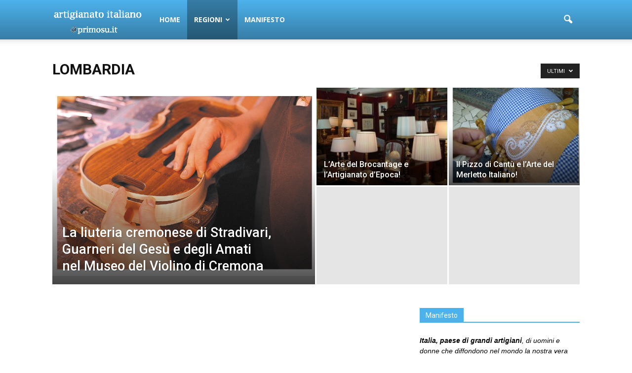

--- FILE ---
content_type: text/html; charset=UTF-8
request_url: https://artigianatoitaliano.primosu.it/category/regioni/lombardia/
body_size: 12292
content:
<!doctype html >
<!--[if IE 8]>    <html class="ie8" lang="en"> <![endif]-->
<!--[if IE 9]>    <html class="ie9" lang="en"> <![endif]-->
<!--[if gt IE 8]><!--> <html lang="it-IT"> <!--<![endif]-->
<head>
    
    <meta charset="UTF-8" />
    <meta name="viewport" content="width=device-width, initial-scale=1.0">
    <link rel="pingback" href="https://artigianatoitaliano.primosu.it/xmlrpc.php" />
    <meta name='robots' content='index, follow, max-image-preview:large, max-snippet:-1, max-video-preview:-1' />
<link rel="icon" type="image/png" href="//artigianatoitaliano.primosu.it/wp-content/uploads/2016/07/favicon.png">
	<!-- This site is optimized with the Yoast SEO plugin v23.8 - https://yoast.com/wordpress/plugins/seo/ -->
	<title>Lombardia Archives - Artigianato Italiano</title>
	<link rel="canonical" href="https://artigianatoitaliano.primosu.it/category/regioni/lombardia/" />
	<meta property="og:locale" content="it_IT" />
	<meta property="og:type" content="article" />
	<meta property="og:title" content="Lombardia Archives - Artigianato Italiano" />
	<meta property="og:url" content="https://artigianatoitaliano.primosu.it/category/regioni/lombardia/" />
	<meta property="og:site_name" content="Artigianato Italiano" />
	<meta name="twitter:card" content="summary_large_image" />
	<meta name="twitter:site" content="@Artigianato_ITA" />
	<script type="application/ld+json" class="yoast-schema-graph">{"@context":"https://schema.org","@graph":[{"@type":"CollectionPage","@id":"https://artigianatoitaliano.primosu.it/category/regioni/lombardia/","url":"https://artigianatoitaliano.primosu.it/category/regioni/lombardia/","name":"Lombardia Archives - Artigianato Italiano","isPartOf":{"@id":"https://artigianatoitaliano.primosu.it/#website"},"breadcrumb":{"@id":"https://artigianatoitaliano.primosu.it/category/regioni/lombardia/#breadcrumb"},"inLanguage":"it-IT"},{"@type":"BreadcrumbList","@id":"https://artigianatoitaliano.primosu.it/category/regioni/lombardia/#breadcrumb","itemListElement":[{"@type":"ListItem","position":1,"name":"Home","item":"https://artigianatoitaliano.primosu.it/"},{"@type":"ListItem","position":2,"name":"Regioni","item":"https://artigianatoitaliano.primosu.it/category/regioni/"},{"@type":"ListItem","position":3,"name":"Lombardia"}]},{"@type":"WebSite","@id":"https://artigianatoitaliano.primosu.it/#website","url":"https://artigianatoitaliano.primosu.it/","name":"Artigianato Italiano","description":"Novità e considerazioni sull&#039;artigianato in Italia  - un sito primosu.it","potentialAction":[{"@type":"SearchAction","target":{"@type":"EntryPoint","urlTemplate":"https://artigianatoitaliano.primosu.it/?s={search_term_string}"},"query-input":{"@type":"PropertyValueSpecification","valueRequired":true,"valueName":"search_term_string"}}],"inLanguage":"it-IT"}]}</script>
	<!-- / Yoast SEO plugin. -->


<link rel='dns-prefetch' href='//fonts.googleapis.com' />
<link rel="alternate" type="application/rss+xml" title="Artigianato Italiano &raquo; Feed" href="https://artigianatoitaliano.primosu.it/feed/" />
<link rel="alternate" type="application/rss+xml" title="Artigianato Italiano &raquo; Feed dei commenti" href="https://artigianatoitaliano.primosu.it/comments/feed/" />
<link rel="alternate" type="application/rss+xml" title="Artigianato Italiano &raquo; Lombardia Feed della categoria" href="https://artigianatoitaliano.primosu.it/category/regioni/lombardia/feed/" />
<script type="text/javascript">
/* <![CDATA[ */
window._wpemojiSettings = {"baseUrl":"https:\/\/s.w.org\/images\/core\/emoji\/15.0.3\/72x72\/","ext":".png","svgUrl":"https:\/\/s.w.org\/images\/core\/emoji\/15.0.3\/svg\/","svgExt":".svg","source":{"concatemoji":"https:\/\/artigianatoitaliano.primosu.it\/wp-includes\/js\/wp-emoji-release.min.js?ver=6.6.4"}};
/*! This file is auto-generated */
!function(i,n){var o,s,e;function c(e){try{var t={supportTests:e,timestamp:(new Date).valueOf()};sessionStorage.setItem(o,JSON.stringify(t))}catch(e){}}function p(e,t,n){e.clearRect(0,0,e.canvas.width,e.canvas.height),e.fillText(t,0,0);var t=new Uint32Array(e.getImageData(0,0,e.canvas.width,e.canvas.height).data),r=(e.clearRect(0,0,e.canvas.width,e.canvas.height),e.fillText(n,0,0),new Uint32Array(e.getImageData(0,0,e.canvas.width,e.canvas.height).data));return t.every(function(e,t){return e===r[t]})}function u(e,t,n){switch(t){case"flag":return n(e,"\ud83c\udff3\ufe0f\u200d\u26a7\ufe0f","\ud83c\udff3\ufe0f\u200b\u26a7\ufe0f")?!1:!n(e,"\ud83c\uddfa\ud83c\uddf3","\ud83c\uddfa\u200b\ud83c\uddf3")&&!n(e,"\ud83c\udff4\udb40\udc67\udb40\udc62\udb40\udc65\udb40\udc6e\udb40\udc67\udb40\udc7f","\ud83c\udff4\u200b\udb40\udc67\u200b\udb40\udc62\u200b\udb40\udc65\u200b\udb40\udc6e\u200b\udb40\udc67\u200b\udb40\udc7f");case"emoji":return!n(e,"\ud83d\udc26\u200d\u2b1b","\ud83d\udc26\u200b\u2b1b")}return!1}function f(e,t,n){var r="undefined"!=typeof WorkerGlobalScope&&self instanceof WorkerGlobalScope?new OffscreenCanvas(300,150):i.createElement("canvas"),a=r.getContext("2d",{willReadFrequently:!0}),o=(a.textBaseline="top",a.font="600 32px Arial",{});return e.forEach(function(e){o[e]=t(a,e,n)}),o}function t(e){var t=i.createElement("script");t.src=e,t.defer=!0,i.head.appendChild(t)}"undefined"!=typeof Promise&&(o="wpEmojiSettingsSupports",s=["flag","emoji"],n.supports={everything:!0,everythingExceptFlag:!0},e=new Promise(function(e){i.addEventListener("DOMContentLoaded",e,{once:!0})}),new Promise(function(t){var n=function(){try{var e=JSON.parse(sessionStorage.getItem(o));if("object"==typeof e&&"number"==typeof e.timestamp&&(new Date).valueOf()<e.timestamp+604800&&"object"==typeof e.supportTests)return e.supportTests}catch(e){}return null}();if(!n){if("undefined"!=typeof Worker&&"undefined"!=typeof OffscreenCanvas&&"undefined"!=typeof URL&&URL.createObjectURL&&"undefined"!=typeof Blob)try{var e="postMessage("+f.toString()+"("+[JSON.stringify(s),u.toString(),p.toString()].join(",")+"));",r=new Blob([e],{type:"text/javascript"}),a=new Worker(URL.createObjectURL(r),{name:"wpTestEmojiSupports"});return void(a.onmessage=function(e){c(n=e.data),a.terminate(),t(n)})}catch(e){}c(n=f(s,u,p))}t(n)}).then(function(e){for(var t in e)n.supports[t]=e[t],n.supports.everything=n.supports.everything&&n.supports[t],"flag"!==t&&(n.supports.everythingExceptFlag=n.supports.everythingExceptFlag&&n.supports[t]);n.supports.everythingExceptFlag=n.supports.everythingExceptFlag&&!n.supports.flag,n.DOMReady=!1,n.readyCallback=function(){n.DOMReady=!0}}).then(function(){return e}).then(function(){var e;n.supports.everything||(n.readyCallback(),(e=n.source||{}).concatemoji?t(e.concatemoji):e.wpemoji&&e.twemoji&&(t(e.twemoji),t(e.wpemoji)))}))}((window,document),window._wpemojiSettings);
/* ]]> */
</script>
<style id='wp-emoji-styles-inline-css' type='text/css'>

	img.wp-smiley, img.emoji {
		display: inline !important;
		border: none !important;
		box-shadow: none !important;
		height: 1em !important;
		width: 1em !important;
		margin: 0 0.07em !important;
		vertical-align: -0.1em !important;
		background: none !important;
		padding: 0 !important;
	}
</style>
<link rel='stylesheet' id='wp-block-library-css' href='https://artigianatoitaliano.primosu.it/wp-includes/css/dist/block-library/style.min.css?ver=6.6.4' type='text/css' media='all' />
<style id='classic-theme-styles-inline-css' type='text/css'>
/*! This file is auto-generated */
.wp-block-button__link{color:#fff;background-color:#32373c;border-radius:9999px;box-shadow:none;text-decoration:none;padding:calc(.667em + 2px) calc(1.333em + 2px);font-size:1.125em}.wp-block-file__button{background:#32373c;color:#fff;text-decoration:none}
</style>
<style id='global-styles-inline-css' type='text/css'>
:root{--wp--preset--aspect-ratio--square: 1;--wp--preset--aspect-ratio--4-3: 4/3;--wp--preset--aspect-ratio--3-4: 3/4;--wp--preset--aspect-ratio--3-2: 3/2;--wp--preset--aspect-ratio--2-3: 2/3;--wp--preset--aspect-ratio--16-9: 16/9;--wp--preset--aspect-ratio--9-16: 9/16;--wp--preset--color--black: #000000;--wp--preset--color--cyan-bluish-gray: #abb8c3;--wp--preset--color--white: #ffffff;--wp--preset--color--pale-pink: #f78da7;--wp--preset--color--vivid-red: #cf2e2e;--wp--preset--color--luminous-vivid-orange: #ff6900;--wp--preset--color--luminous-vivid-amber: #fcb900;--wp--preset--color--light-green-cyan: #7bdcb5;--wp--preset--color--vivid-green-cyan: #00d084;--wp--preset--color--pale-cyan-blue: #8ed1fc;--wp--preset--color--vivid-cyan-blue: #0693e3;--wp--preset--color--vivid-purple: #9b51e0;--wp--preset--gradient--vivid-cyan-blue-to-vivid-purple: linear-gradient(135deg,rgba(6,147,227,1) 0%,rgb(155,81,224) 100%);--wp--preset--gradient--light-green-cyan-to-vivid-green-cyan: linear-gradient(135deg,rgb(122,220,180) 0%,rgb(0,208,130) 100%);--wp--preset--gradient--luminous-vivid-amber-to-luminous-vivid-orange: linear-gradient(135deg,rgba(252,185,0,1) 0%,rgba(255,105,0,1) 100%);--wp--preset--gradient--luminous-vivid-orange-to-vivid-red: linear-gradient(135deg,rgba(255,105,0,1) 0%,rgb(207,46,46) 100%);--wp--preset--gradient--very-light-gray-to-cyan-bluish-gray: linear-gradient(135deg,rgb(238,238,238) 0%,rgb(169,184,195) 100%);--wp--preset--gradient--cool-to-warm-spectrum: linear-gradient(135deg,rgb(74,234,220) 0%,rgb(151,120,209) 20%,rgb(207,42,186) 40%,rgb(238,44,130) 60%,rgb(251,105,98) 80%,rgb(254,248,76) 100%);--wp--preset--gradient--blush-light-purple: linear-gradient(135deg,rgb(255,206,236) 0%,rgb(152,150,240) 100%);--wp--preset--gradient--blush-bordeaux: linear-gradient(135deg,rgb(254,205,165) 0%,rgb(254,45,45) 50%,rgb(107,0,62) 100%);--wp--preset--gradient--luminous-dusk: linear-gradient(135deg,rgb(255,203,112) 0%,rgb(199,81,192) 50%,rgb(65,88,208) 100%);--wp--preset--gradient--pale-ocean: linear-gradient(135deg,rgb(255,245,203) 0%,rgb(182,227,212) 50%,rgb(51,167,181) 100%);--wp--preset--gradient--electric-grass: linear-gradient(135deg,rgb(202,248,128) 0%,rgb(113,206,126) 100%);--wp--preset--gradient--midnight: linear-gradient(135deg,rgb(2,3,129) 0%,rgb(40,116,252) 100%);--wp--preset--font-size--small: 13px;--wp--preset--font-size--medium: 20px;--wp--preset--font-size--large: 36px;--wp--preset--font-size--x-large: 42px;--wp--preset--spacing--20: 0.44rem;--wp--preset--spacing--30: 0.67rem;--wp--preset--spacing--40: 1rem;--wp--preset--spacing--50: 1.5rem;--wp--preset--spacing--60: 2.25rem;--wp--preset--spacing--70: 3.38rem;--wp--preset--spacing--80: 5.06rem;--wp--preset--shadow--natural: 6px 6px 9px rgba(0, 0, 0, 0.2);--wp--preset--shadow--deep: 12px 12px 50px rgba(0, 0, 0, 0.4);--wp--preset--shadow--sharp: 6px 6px 0px rgba(0, 0, 0, 0.2);--wp--preset--shadow--outlined: 6px 6px 0px -3px rgba(255, 255, 255, 1), 6px 6px rgba(0, 0, 0, 1);--wp--preset--shadow--crisp: 6px 6px 0px rgba(0, 0, 0, 1);}:where(.is-layout-flex){gap: 0.5em;}:where(.is-layout-grid){gap: 0.5em;}body .is-layout-flex{display: flex;}.is-layout-flex{flex-wrap: wrap;align-items: center;}.is-layout-flex > :is(*, div){margin: 0;}body .is-layout-grid{display: grid;}.is-layout-grid > :is(*, div){margin: 0;}:where(.wp-block-columns.is-layout-flex){gap: 2em;}:where(.wp-block-columns.is-layout-grid){gap: 2em;}:where(.wp-block-post-template.is-layout-flex){gap: 1.25em;}:where(.wp-block-post-template.is-layout-grid){gap: 1.25em;}.has-black-color{color: var(--wp--preset--color--black) !important;}.has-cyan-bluish-gray-color{color: var(--wp--preset--color--cyan-bluish-gray) !important;}.has-white-color{color: var(--wp--preset--color--white) !important;}.has-pale-pink-color{color: var(--wp--preset--color--pale-pink) !important;}.has-vivid-red-color{color: var(--wp--preset--color--vivid-red) !important;}.has-luminous-vivid-orange-color{color: var(--wp--preset--color--luminous-vivid-orange) !important;}.has-luminous-vivid-amber-color{color: var(--wp--preset--color--luminous-vivid-amber) !important;}.has-light-green-cyan-color{color: var(--wp--preset--color--light-green-cyan) !important;}.has-vivid-green-cyan-color{color: var(--wp--preset--color--vivid-green-cyan) !important;}.has-pale-cyan-blue-color{color: var(--wp--preset--color--pale-cyan-blue) !important;}.has-vivid-cyan-blue-color{color: var(--wp--preset--color--vivid-cyan-blue) !important;}.has-vivid-purple-color{color: var(--wp--preset--color--vivid-purple) !important;}.has-black-background-color{background-color: var(--wp--preset--color--black) !important;}.has-cyan-bluish-gray-background-color{background-color: var(--wp--preset--color--cyan-bluish-gray) !important;}.has-white-background-color{background-color: var(--wp--preset--color--white) !important;}.has-pale-pink-background-color{background-color: var(--wp--preset--color--pale-pink) !important;}.has-vivid-red-background-color{background-color: var(--wp--preset--color--vivid-red) !important;}.has-luminous-vivid-orange-background-color{background-color: var(--wp--preset--color--luminous-vivid-orange) !important;}.has-luminous-vivid-amber-background-color{background-color: var(--wp--preset--color--luminous-vivid-amber) !important;}.has-light-green-cyan-background-color{background-color: var(--wp--preset--color--light-green-cyan) !important;}.has-vivid-green-cyan-background-color{background-color: var(--wp--preset--color--vivid-green-cyan) !important;}.has-pale-cyan-blue-background-color{background-color: var(--wp--preset--color--pale-cyan-blue) !important;}.has-vivid-cyan-blue-background-color{background-color: var(--wp--preset--color--vivid-cyan-blue) !important;}.has-vivid-purple-background-color{background-color: var(--wp--preset--color--vivid-purple) !important;}.has-black-border-color{border-color: var(--wp--preset--color--black) !important;}.has-cyan-bluish-gray-border-color{border-color: var(--wp--preset--color--cyan-bluish-gray) !important;}.has-white-border-color{border-color: var(--wp--preset--color--white) !important;}.has-pale-pink-border-color{border-color: var(--wp--preset--color--pale-pink) !important;}.has-vivid-red-border-color{border-color: var(--wp--preset--color--vivid-red) !important;}.has-luminous-vivid-orange-border-color{border-color: var(--wp--preset--color--luminous-vivid-orange) !important;}.has-luminous-vivid-amber-border-color{border-color: var(--wp--preset--color--luminous-vivid-amber) !important;}.has-light-green-cyan-border-color{border-color: var(--wp--preset--color--light-green-cyan) !important;}.has-vivid-green-cyan-border-color{border-color: var(--wp--preset--color--vivid-green-cyan) !important;}.has-pale-cyan-blue-border-color{border-color: var(--wp--preset--color--pale-cyan-blue) !important;}.has-vivid-cyan-blue-border-color{border-color: var(--wp--preset--color--vivid-cyan-blue) !important;}.has-vivid-purple-border-color{border-color: var(--wp--preset--color--vivid-purple) !important;}.has-vivid-cyan-blue-to-vivid-purple-gradient-background{background: var(--wp--preset--gradient--vivid-cyan-blue-to-vivid-purple) !important;}.has-light-green-cyan-to-vivid-green-cyan-gradient-background{background: var(--wp--preset--gradient--light-green-cyan-to-vivid-green-cyan) !important;}.has-luminous-vivid-amber-to-luminous-vivid-orange-gradient-background{background: var(--wp--preset--gradient--luminous-vivid-amber-to-luminous-vivid-orange) !important;}.has-luminous-vivid-orange-to-vivid-red-gradient-background{background: var(--wp--preset--gradient--luminous-vivid-orange-to-vivid-red) !important;}.has-very-light-gray-to-cyan-bluish-gray-gradient-background{background: var(--wp--preset--gradient--very-light-gray-to-cyan-bluish-gray) !important;}.has-cool-to-warm-spectrum-gradient-background{background: var(--wp--preset--gradient--cool-to-warm-spectrum) !important;}.has-blush-light-purple-gradient-background{background: var(--wp--preset--gradient--blush-light-purple) !important;}.has-blush-bordeaux-gradient-background{background: var(--wp--preset--gradient--blush-bordeaux) !important;}.has-luminous-dusk-gradient-background{background: var(--wp--preset--gradient--luminous-dusk) !important;}.has-pale-ocean-gradient-background{background: var(--wp--preset--gradient--pale-ocean) !important;}.has-electric-grass-gradient-background{background: var(--wp--preset--gradient--electric-grass) !important;}.has-midnight-gradient-background{background: var(--wp--preset--gradient--midnight) !important;}.has-small-font-size{font-size: var(--wp--preset--font-size--small) !important;}.has-medium-font-size{font-size: var(--wp--preset--font-size--medium) !important;}.has-large-font-size{font-size: var(--wp--preset--font-size--large) !important;}.has-x-large-font-size{font-size: var(--wp--preset--font-size--x-large) !important;}
:where(.wp-block-post-template.is-layout-flex){gap: 1.25em;}:where(.wp-block-post-template.is-layout-grid){gap: 1.25em;}
:where(.wp-block-columns.is-layout-flex){gap: 2em;}:where(.wp-block-columns.is-layout-grid){gap: 2em;}
:root :where(.wp-block-pullquote){font-size: 1.5em;line-height: 1.6;}
</style>
<link crossorigin="anonymous" rel='stylesheet' id='google_font_open_sans-css' href='https://fonts.googleapis.com/css?family=Open+Sans%3A300italic%2C400italic%2C600italic%2C400%2C600%2C700&#038;ver=6.6.4' type='text/css' media='all' />
<link crossorigin="anonymous" rel='stylesheet' id='google_font_roboto-css' href='https://fonts.googleapis.com/css?family=Roboto%3A500%2C400italic%2C700%2C900%2C500italic%2C400%2C300&#038;ver=6.6.4' type='text/css' media='all' />
<link rel='stylesheet' id='td-theme-css' href='https://artigianatoitaliano.primosu.it/wp-content/themes/Newspaper/style.css?ver=7.2' type='text/css' media='all' />
<script type="text/javascript" src="https://artigianatoitaliano.primosu.it/wp-includes/js/jquery/jquery.min.js?ver=3.7.1" id="jquery-core-js"></script>
<script type="text/javascript" src="https://artigianatoitaliano.primosu.it/wp-includes/js/jquery/jquery-migrate.min.js?ver=3.4.1" id="jquery-migrate-js"></script>
<link rel="https://api.w.org/" href="https://artigianatoitaliano.primosu.it/wp-json/" /><link rel="alternate" title="JSON" type="application/json" href="https://artigianatoitaliano.primosu.it/wp-json/wp/v2/categories/55" /><link rel="EditURI" type="application/rsd+xml" title="RSD" href="https://artigianatoitaliano.primosu.it/xmlrpc.php?rsd" />
<!--[if lt IE 9]><script src="https://html5shim.googlecode.com/svn/trunk/html5.js"></script><![endif]-->
    <!-- Nessuna versione HTML AMP disponibile per questo URL. -->
<!-- JS generated by theme -->

<script>
    
    

	    var tdBlocksArray = []; //here we store all the items for the current page

	    //td_block class - each ajax block uses a object of this class for requests
	    function tdBlock() {
		    this.id = '';
		    this.block_type = 1; //block type id (1-234 etc)
		    this.atts = '';
		    this.td_column_number = '';
		    this.td_current_page = 1; //
		    this.post_count = 0; //from wp
		    this.found_posts = 0; //from wp
		    this.max_num_pages = 0; //from wp
		    this.td_filter_value = ''; //current live filter value
		    this.is_ajax_running = false;
		    this.td_user_action = ''; // load more or infinite loader (used by the animation)
		    this.header_color = '';
		    this.ajax_pagination_infinite_stop = ''; //show load more at page x
	    }


        // td_js_generator - mini detector
        (function(){
            var htmlTag = document.getElementsByTagName("html")[0];

            if ( navigator.userAgent.indexOf("MSIE 10.0") > -1 ) {
                htmlTag.className += ' ie10';
            }

            if ( !!navigator.userAgent.match(/Trident.*rv\:11\./) ) {
                htmlTag.className += ' ie11';
            }

            if ( /(iPad|iPhone|iPod)/g.test(navigator.userAgent) ) {
                htmlTag.className += ' td-md-is-ios';
            }

            var user_agent = navigator.userAgent.toLowerCase();
            if ( user_agent.indexOf("android") > -1 ) {
                htmlTag.className += ' td-md-is-android';
            }

            if ( -1 !== navigator.userAgent.indexOf('Mac OS X')  ) {
                htmlTag.className += ' td-md-is-os-x';
            }

            if ( /chrom(e|ium)/.test(navigator.userAgent.toLowerCase()) ) {
               htmlTag.className += ' td-md-is-chrome';
            }

            if ( -1 !== navigator.userAgent.indexOf('Firefox') ) {
                htmlTag.className += ' td-md-is-firefox';
            }

            if ( -1 !== navigator.userAgent.indexOf('Safari') && -1 === navigator.userAgent.indexOf('Chrome') ) {
                htmlTag.className += ' td-md-is-safari';
            }

        })();




        var tdLocalCache = {};

        ( function () {
            "use strict";

            tdLocalCache = {
                data: {},
                remove: function (resource_id) {
                    delete tdLocalCache.data[resource_id];
                },
                exist: function (resource_id) {
                    return tdLocalCache.data.hasOwnProperty(resource_id) && tdLocalCache.data[resource_id] !== null;
                },
                get: function (resource_id) {
                    return tdLocalCache.data[resource_id];
                },
                set: function (resource_id, cachedData) {
                    tdLocalCache.remove(resource_id);
                    tdLocalCache.data[resource_id] = cachedData;
                }
            };
        })();

    
    
var td_viewport_interval_list=[{"limitBottom":767,"sidebarWidth":228},{"limitBottom":1018,"sidebarWidth":300},{"limitBottom":1140,"sidebarWidth":324}];
var td_animation_stack_effect="type0";
var tds_animation_stack=true;
var td_animation_stack_specific_selectors=".entry-thumb, img";
var td_animation_stack_general_selectors=".td-animation-stack img, .post img";
var td_ajax_url="https:\/\/artigianatoitaliano.primosu.it\/wp-admin\/admin-ajax.php?td_theme_name=Newspaper&v=7.2";
var td_get_template_directory_uri="https:\/\/artigianatoitaliano.primosu.it\/wp-content\/themes\/Newspaper";
var tds_snap_menu="";
var tds_logo_on_sticky="";
var tds_header_style="12";
var td_please_wait="Per favore attendi...";
var td_email_user_pass_incorrect="Utente o password incorretti!";
var td_email_user_incorrect="Email o Username errati!";
var td_email_incorrect="Email non corretta!";
var tds_more_articles_on_post_enable="";
var tds_more_articles_on_post_time_to_wait="";
var tds_more_articles_on_post_pages_distance_from_top=0;
var tds_theme_color_site_wide="#4db2ec";
var tds_smart_sidebar="";
var tdThemeName="Newspaper";
var td_magnific_popup_translation_tPrev="Precedente (Freccia Sinistra)";
var td_magnific_popup_translation_tNext="Successivo (tasto freccia destra)";
var td_magnific_popup_translation_tCounter="%curr% di %total%";
var td_magnific_popup_translation_ajax_tError="Non \u00e8 stato possibile caricare il contenuto da %url%";
var td_magnific_popup_translation_image_tError="L'immagine #%curr% non pu\u00f2 essere caricata.";
var td_ad_background_click_link="";
var td_ad_background_click_target="";
</script>


<!-- Header style compiled by theme -->

<style>
    
.td-banner-wrap-full,
    .td-header-style-11 .td-logo-wrap-full {
        background-color: #ffffff;
    }

    .td-header-style-11 .td-logo-wrap-full {
        border-bottom: 0;
    }

    @media (min-width: 1019px) {
        .td-header-style-2 .td-header-sp-recs,
        .td-header-style-5 .td-a-rec-id-header > div,
        .td-header-style-5 .td-g-rec-id-header > .adsbygoogle,
        .td-header-style-6 .td-a-rec-id-header > div,
        .td-header-style-6 .td-g-rec-id-header > .adsbygoogle,
        .td-header-style-7 .td-a-rec-id-header > div,
        .td-header-style-7 .td-g-rec-id-header > .adsbygoogle,
        .td-header-style-8 .td-a-rec-id-header > div,
        .td-header-style-8 .td-g-rec-id-header > .adsbygoogle,
        .td-header-style-12 .td-a-rec-id-header > div,
        .td-header-style-12 .td-g-rec-id-header > .adsbygoogle {
            margin-bottom: 24px !important;
        }
    }

    @media (min-width: 768px) and (max-width: 1018px) {
        .td-header-style-2 .td-header-sp-recs,
        .td-header-style-5 .td-a-rec-id-header > div,
        .td-header-style-5 .td-g-rec-id-header > .adsbygoogle,
        .td-header-style-6 .td-a-rec-id-header > div,
        .td-header-style-6 .td-g-rec-id-header > .adsbygoogle,
        .td-header-style-7 .td-a-rec-id-header > div,
        .td-header-style-7 .td-g-rec-id-header > .adsbygoogle,
        .td-header-style-8 .td-a-rec-id-header > div,
        .td-header-style-8 .td-g-rec-id-header > .adsbygoogle,
        .td-header-style-12 .td-a-rec-id-header > div,
        .td-header-style-12 .td-g-rec-id-header > .adsbygoogle {
            margin-bottom: 14px !important;
        }
    }
</style>

<meta property="fb:pages" content="147628882019106" />

</head>

<body class="archive category category-lombardia category-55 td_category_template_1 td_category_top_posts_style_1 td-animation-stack-type0 td-full-layout" itemscope="itemscope" itemtype="https://schema.org/WebPage">
        <div class="td-scroll-up"><i class="td-icon-menu-up"></i></div>
    
    <div class="td-menu-background"></div>
<div id="td-mobile-nav">
    <div class="td-mobile-container">
        <!-- mobile menu top section -->
        <div class="td-menu-socials-wrap">
            <!-- socials -->
            <div class="td-menu-socials">
                
        <span class="td-social-icon-wrap">
            <a target="_blank" href="https://www.facebook.com/ArtigianatoItaliano.primosu/" title="Facebook">
                <i class="td-icon-font td-icon-facebook"></i>
            </a>
        </span>
        <span class="td-social-icon-wrap">
            <a target="_blank" href="https://www.linkedin.com/groups/4434771" title="Linkedin">
                <i class="td-icon-font td-icon-linkedin"></i>
            </a>
        </span>
        <span class="td-social-icon-wrap">
            <a target="_blank" href="https://twitter.com/Artigianato_ITA" title="Twitter">
                <i class="td-icon-font td-icon-twitter"></i>
            </a>
        </span>            </div>
            <!-- close button -->
            <div class="td-mobile-close">
                <a href="#"><i class="td-icon-close-mobile"></i></a>
            </div>
        </div>

        <!-- login section -->
        
        <!-- menu section -->
        <div class="td-mobile-content">
            <div class="menu-regioni-container"><ul id="menu-regioni" class="td-mobile-main-menu"><li id="menu-item-131" class="menu-item menu-item-type-custom menu-item-object-custom menu-item-home menu-item-first menu-item-131"><a href="http://artigianatoitaliano.primosu.it/">Home</a></li>
<li id="menu-item-949" class="menu-item menu-item-type-taxonomy menu-item-object-category current-category-ancestor menu-item-has-children menu-item-949"><a href="https://artigianatoitaliano.primosu.it/category/regioni/">Regioni<i class="td-icon-menu-right td-element-after"></i></a>
<ul class="sub-menu">
	<li id="menu-item-0" class="menu-item-0"><a href="https://artigianatoitaliano.primosu.it/category/regioni/abruzzo/">Abruzzo</a></li>
	<li class="menu-item-0"><a href="https://artigianatoitaliano.primosu.it/category/regioni/basilicata/">Basilicata</a></li>
	<li class="menu-item-0"><a href="https://artigianatoitaliano.primosu.it/category/regioni/calabria/">Calabria</a></li>
	<li class="menu-item-0"><a href="https://artigianatoitaliano.primosu.it/category/regioni/campania/">Campania</a></li>
	<li class="menu-item-0"><a href="https://artigianatoitaliano.primosu.it/category/regioni/emilia-romagna/">Emilia Romagna</a></li>
	<li class="menu-item-0"><a href="https://artigianatoitaliano.primosu.it/category/regioni/friuli-venezia-giulia/">Friuli Venezia Giulia</a></li>
	<li class="menu-item-0"><a href="https://artigianatoitaliano.primosu.it/category/regioni/lazio/">Lazio</a></li>
	<li class="menu-item-0"><a href="https://artigianatoitaliano.primosu.it/category/regioni/liguria/">Liguria</a></li>
	<li class="menu-item-0"><a href="https://artigianatoitaliano.primosu.it/category/regioni/lombardia/">Lombardia</a></li>
	<li class="menu-item-0"><a href="https://artigianatoitaliano.primosu.it/category/regioni/marche/">Marche</a></li>
	<li class="menu-item-0"><a href="https://artigianatoitaliano.primosu.it/category/regioni/molise-2/">Molise</a></li>
	<li class="menu-item-0"><a href="https://artigianatoitaliano.primosu.it/category/regioni/piemonte/">Piemonte</a></li>
	<li class="menu-item-0"><a href="https://artigianatoitaliano.primosu.it/category/regioni/puglia/">Puglia</a></li>
	<li class="menu-item-0"><a href="https://artigianatoitaliano.primosu.it/category/regioni/sardegna-regioni/">Sardegna</a></li>
	<li class="menu-item-0"><a href="https://artigianatoitaliano.primosu.it/category/regioni/sicilia/">Sicilia</a></li>
	<li class="menu-item-0"><a href="https://artigianatoitaliano.primosu.it/category/regioni/toscana/">Toscana</a></li>
	<li class="menu-item-0"><a href="https://artigianatoitaliano.primosu.it/category/regioni/trentino-alto-adige/">Trentino Alto-Adige</a></li>
	<li class="menu-item-0"><a href="https://artigianatoitaliano.primosu.it/category/regioni/umbria-regioni/">Umbria</a></li>
	<li class="menu-item-0"><a href="https://artigianatoitaliano.primosu.it/category/regioni/valle-di-aosta/">Valle d&#8217;Aosta</a></li>
	<li class="menu-item-0"><a href="https://artigianatoitaliano.primosu.it/category/regioni/veneto/">Veneto</a></li>
</ul>
</li>
<li id="menu-item-130" class="menu-item menu-item-type-post_type menu-item-object-page menu-item-130"><a href="https://artigianatoitaliano.primosu.it/manifesto/">Manifesto</a></li>
</ul></div>        </div>
    </div>

    <!-- register/login section -->
    </div>    <div class="td-search-background"></div>
<div class="td-search-wrap-mob">
	<div class="td-drop-down-search" aria-labelledby="td-header-search-button">
		<form method="get" class="td-search-form" action="https://artigianatoitaliano.primosu.it/">
			<!-- close button -->
			<div class="td-search-close">
				<a href="#"><i class="td-icon-close-mobile"></i></a>
			</div>
			<div role="search" class="td-search-input">
				<span>Cerca</span>
				<input id="td-header-search-mob" type="text" value="" name="s" autocomplete="off" />
			</div>
		</form>
		<div id="td-aj-search-mob"></div>
	</div>
</div>    
    
    <div id="td-outer-wrap">
    
        <!--
Header style 12
-->

<div class="td-header-wrap td-header-style-12">

	<div class="td-header-menu-wrap-full">
		<div class="td-header-menu-wrap td-header-gradient">
			<div class="td-container td-header-row td-header-main-menu">
				<div id="td-header-menu" role="navigation">
    <div id="td-top-mobile-toggle"><a href="#"><i class="td-icon-font td-icon-mobile"></i></a></div>
    <div class="td-main-menu-logo td-logo-in-menu">
                <a class="td-main-logo" href="https://artigianatoitaliano.primosu.it/">
            <img class="td-retina-data" data-retina="//artigianatoitaliano.primosu.it/wp-content/uploads/2016/07/artigianato_italiano_logo_retina-1-300x99.png" src="//artigianatoitaliano.primosu.it/wp-content/uploads/2016/07/artigianato_italiano_logo-1.png" alt="Artigianato Italiano" title="Artigianato Italiano"/>
            <span class="td-visual-hidden">Artigianato Italiano</span>
        </a>
        </div>
    <div class="menu-regioni-container"><ul id="menu-regioni-1" class="sf-menu"><li class="menu-item menu-item-type-custom menu-item-object-custom menu-item-home menu-item-first td-menu-item td-normal-menu menu-item-131"><a href="http://artigianatoitaliano.primosu.it/">Home</a></li>
<li class="menu-item menu-item-type-taxonomy menu-item-object-category current-category-ancestor td-menu-item td-mega-menu menu-item-949"><a href="https://artigianatoitaliano.primosu.it/category/regioni/">Regioni</a>
<ul class="sub-menu">
	<li class="menu-item-0"><div class="td-container-border"><div class="td-mega-grid"><div class="td_block_wrap td_block_mega_menu td_uid_1_6970b62b8f3fc_rand td_with_ajax_pagination td-pb-border-top"  data-td-block-uid="td_uid_1_6970b62b8f3fc" ><script>var block_td_uid_1_6970b62b8f3fc = new tdBlock();
block_td_uid_1_6970b62b8f3fc.id = "td_uid_1_6970b62b8f3fc";
block_td_uid_1_6970b62b8f3fc.atts = '{"limit":4,"sort":"","post_ids":"","tag_slug":"","autors_id":"","installed_post_types":"","category_id":"43","category_ids":"","custom_title":"","custom_url":"","show_child_cat":30,"sub_cat_ajax":"","ajax_pagination":"next_prev","header_color":"","header_text_color":"","ajax_pagination_infinite_stop":"","td_column_number":3,"td_ajax_preloading":"","td_ajax_filter_type":"td_category_ids_filter","td_ajax_filter_ids":"","td_filter_default_txt":"Tutto","color_preset":"","border_top":"","class":"td_uid_1_6970b62b8f3fc_rand","offset":"","css":"","live_filter":"","live_filter_cur_post_id":"","live_filter_cur_post_author":""}';
block_td_uid_1_6970b62b8f3fc.td_column_number = "3";
block_td_uid_1_6970b62b8f3fc.block_type = "td_block_mega_menu";
block_td_uid_1_6970b62b8f3fc.post_count = "4";
block_td_uid_1_6970b62b8f3fc.found_posts = "41";
block_td_uid_1_6970b62b8f3fc.header_color = "";
block_td_uid_1_6970b62b8f3fc.ajax_pagination_infinite_stop = "";
block_td_uid_1_6970b62b8f3fc.max_num_pages = "11";
tdBlocksArray.push(block_td_uid_1_6970b62b8f3fc);
</script><div class="td_mega_menu_sub_cats"><div class="block-mega-child-cats"><a class="cur-sub-cat mega-menu-sub-cat-td_uid_1_6970b62b8f3fc" id="td_uid_2_6970b62b90b1f" data-td_block_id="td_uid_1_6970b62b8f3fc" data-td_filter_value="" href="https://artigianatoitaliano.primosu.it/category/regioni/">Tutto</a><a class="mega-menu-sub-cat-td_uid_1_6970b62b8f3fc"  id="td_uid_3_6970b62b90b67" data-td_block_id="td_uid_1_6970b62b8f3fc" data-td_filter_value="124" href="https://artigianatoitaliano.primosu.it/category/regioni/abruzzo/">Abruzzo</a><a class="mega-menu-sub-cat-td_uid_1_6970b62b8f3fc"  id="td_uid_4_6970b62b90bc9" data-td_block_id="td_uid_1_6970b62b8f3fc" data-td_filter_value="173" href="https://artigianatoitaliano.primosu.it/category/regioni/basilicata/">Basilicata</a><a class="mega-menu-sub-cat-td_uid_1_6970b62b8f3fc"  id="td_uid_5_6970b62b90c01" data-td_block_id="td_uid_1_6970b62b8f3fc" data-td_filter_value="74" href="https://artigianatoitaliano.primosu.it/category/regioni/calabria/">Calabria</a><a class="mega-menu-sub-cat-td_uid_1_6970b62b8f3fc"  id="td_uid_6_6970b62b90c32" data-td_block_id="td_uid_1_6970b62b8f3fc" data-td_filter_value="80" href="https://artigianatoitaliano.primosu.it/category/regioni/campania/">Campania</a><a class="mega-menu-sub-cat-td_uid_1_6970b62b8f3fc"  id="td_uid_7_6970b62b90c61" data-td_block_id="td_uid_1_6970b62b8f3fc" data-td_filter_value="89" href="https://artigianatoitaliano.primosu.it/category/regioni/emilia-romagna/">Emilia Romagna</a><a class="mega-menu-sub-cat-td_uid_1_6970b62b8f3fc"  id="td_uid_8_6970b62b90c90" data-td_block_id="td_uid_1_6970b62b8f3fc" data-td_filter_value="25" href="https://artigianatoitaliano.primosu.it/category/regioni/friuli-venezia-giulia/">Friuli Venezia Giulia</a><a class="mega-menu-sub-cat-td_uid_1_6970b62b8f3fc"  id="td_uid_9_6970b62b90cbf" data-td_block_id="td_uid_1_6970b62b8f3fc" data-td_filter_value="166" href="https://artigianatoitaliano.primosu.it/category/regioni/lazio/">Lazio</a><a class="mega-menu-sub-cat-td_uid_1_6970b62b8f3fc"  id="td_uid_10_6970b62b90cee" data-td_block_id="td_uid_1_6970b62b8f3fc" data-td_filter_value="77" href="https://artigianatoitaliano.primosu.it/category/regioni/liguria/">Liguria</a><a class="mega-menu-sub-cat-td_uid_1_6970b62b8f3fc"  id="td_uid_11_6970b62b90d1c" data-td_block_id="td_uid_1_6970b62b8f3fc" data-td_filter_value="55" href="https://artigianatoitaliano.primosu.it/category/regioni/lombardia/">Lombardia</a><a class="mega-menu-sub-cat-td_uid_1_6970b62b8f3fc"  id="td_uid_12_6970b62b90d4b" data-td_block_id="td_uid_1_6970b62b8f3fc" data-td_filter_value="46" href="https://artigianatoitaliano.primosu.it/category/regioni/marche/">Marche</a><a class="mega-menu-sub-cat-td_uid_1_6970b62b8f3fc"  id="td_uid_13_6970b62b90d79" data-td_block_id="td_uid_1_6970b62b8f3fc" data-td_filter_value="76" href="https://artigianatoitaliano.primosu.it/category/regioni/molise-2/">Molise</a><a class="mega-menu-sub-cat-td_uid_1_6970b62b8f3fc"  id="td_uid_14_6970b62b90da7" data-td_block_id="td_uid_1_6970b62b8f3fc" data-td_filter_value="82" href="https://artigianatoitaliano.primosu.it/category/regioni/piemonte/">Piemonte</a><a class="mega-menu-sub-cat-td_uid_1_6970b62b8f3fc"  id="td_uid_15_6970b62b90dd6" data-td_block_id="td_uid_1_6970b62b8f3fc" data-td_filter_value="148" href="https://artigianatoitaliano.primosu.it/category/regioni/puglia/">Puglia</a><a class="mega-menu-sub-cat-td_uid_1_6970b62b8f3fc"  id="td_uid_16_6970b62b90e04" data-td_block_id="td_uid_1_6970b62b8f3fc" data-td_filter_value="45" href="https://artigianatoitaliano.primosu.it/category/regioni/sardegna-regioni/">Sardegna</a><a class="mega-menu-sub-cat-td_uid_1_6970b62b8f3fc"  id="td_uid_17_6970b62b90e32" data-td_block_id="td_uid_1_6970b62b8f3fc" data-td_filter_value="98" href="https://artigianatoitaliano.primosu.it/category/regioni/sicilia/">Sicilia</a><a class="mega-menu-sub-cat-td_uid_1_6970b62b8f3fc"  id="td_uid_18_6970b62b90e60" data-td_block_id="td_uid_1_6970b62b8f3fc" data-td_filter_value="81" href="https://artigianatoitaliano.primosu.it/category/regioni/toscana/">Toscana</a><a class="mega-menu-sub-cat-td_uid_1_6970b62b8f3fc"  id="td_uid_19_6970b62b90e8d" data-td_block_id="td_uid_1_6970b62b8f3fc" data-td_filter_value="47" href="https://artigianatoitaliano.primosu.it/category/regioni/trentino-alto-adige/">Trentino Alto-Adige</a><a class="mega-menu-sub-cat-td_uid_1_6970b62b8f3fc"  id="td_uid_20_6970b62b90ebb" data-td_block_id="td_uid_1_6970b62b8f3fc" data-td_filter_value="165" href="https://artigianatoitaliano.primosu.it/category/regioni/umbria-regioni/">Umbria</a><a class="mega-menu-sub-cat-td_uid_1_6970b62b8f3fc"  id="td_uid_21_6970b62b90ef7" data-td_block_id="td_uid_1_6970b62b8f3fc" data-td_filter_value="62" href="https://artigianatoitaliano.primosu.it/category/regioni/valle-di-aosta/">Valle d&#8217;Aosta</a><a class="mega-menu-sub-cat-td_uid_1_6970b62b8f3fc"  id="td_uid_22_6970b62b90f26" data-td_block_id="td_uid_1_6970b62b8f3fc" data-td_filter_value="79" href="https://artigianatoitaliano.primosu.it/category/regioni/veneto/">Veneto</a></div></div><div id=td_uid_1_6970b62b8f3fc class="td_block_inner"><div class="td-mega-row"><div class="td-mega-span">
        <div class="td_module_mega_menu td_mod_mega_menu">
            <div class="td-module-image">
                <div class="td-module-thumb"><a href="https://artigianatoitaliano.primosu.it/2015/03/pipa-calabrese/" rel="bookmark" title="La Pipa calabrese, sinonimo di raffinatezza ed eleganza"><img width="194" height="150" class="entry-thumb" src="https://artigianatoitaliano.primosu.it/wp-content/uploads/2015/03/pipa-calabrese.jpg" alt="Pipa Calabrese" title="La Pipa calabrese, sinonimo di raffinatezza ed eleganza"/></a></div>                            </div>

            <div class="item-details">
                <h3 class="entry-title td-module-title"><a href="https://artigianatoitaliano.primosu.it/2015/03/pipa-calabrese/" rel="bookmark" title="La Pipa calabrese, sinonimo di raffinatezza ed eleganza">La Pipa calabrese, sinonimo di raffinatezza ed eleganza</a></h3>            </div>
        </div>
        </div><div class="td-mega-span">
        <div class="td_module_mega_menu td_mod_mega_menu">
            <div class="td-module-image">
                <div class="td-module-thumb"><a href="https://artigianatoitaliano.primosu.it/2014/05/lana-cotta-trentino-alto-adige/" rel="bookmark" title="Se vado in Trentino indosso un Sarner di lana cotta o un cappello tirolese?"><img width="218" height="124" class="entry-thumb" src="https://artigianatoitaliano.primosu.it/wp-content/uploads/2014/05/loden_trentino.jpg" alt="" title="Se vado in Trentino indosso un Sarner di lana cotta o un cappello tirolese?"/></a></div>                            </div>

            <div class="item-details">
                <h3 class="entry-title td-module-title"><a href="https://artigianatoitaliano.primosu.it/2014/05/lana-cotta-trentino-alto-adige/" rel="bookmark" title="Se vado in Trentino indosso un Sarner di lana cotta o un cappello tirolese?">Se vado in Trentino indosso un Sarner di lana cotta o&#8230;</a></h3>            </div>
        </div>
        </div><div class="td-mega-span">
        <div class="td_module_mega_menu td_mod_mega_menu">
            <div class="td-module-image">
                <div class="td-module-thumb"><a href="https://artigianatoitaliano.primosu.it/2014/01/tappeto-sardo/" rel="bookmark" title="Il tappeto sardo, grande pregio dell&#8217;artigianato italiano"><img width="218" height="145" class="entry-thumb" src="https://artigianatoitaliano.primosu.it/wp-content/uploads/2014/01/lavorazione_tappeto_sardo1.jpg" alt="lavorazione tappeto sardo" title="Il tappeto sardo, grande pregio dell&#8217;artigianato italiano"/></a></div>                            </div>

            <div class="item-details">
                <h3 class="entry-title td-module-title"><a href="https://artigianatoitaliano.primosu.it/2014/01/tappeto-sardo/" rel="bookmark" title="Il tappeto sardo, grande pregio dell&#8217;artigianato italiano">Il tappeto sardo, grande pregio dell&#8217;artigianato italiano</a></h3>            </div>
        </div>
        </div><div class="td-mega-span">
        <div class="td_module_mega_menu td_mod_mega_menu">
            <div class="td-module-image">
                <div class="td-module-thumb"><a href="https://artigianatoitaliano.primosu.it/2013/12/lavorazione-argilla-guardiaregia-molise/" rel="bookmark" title="Le Famiglie di &#8220;Pignatari&#8221; di Guardiaregia e la lavorazione dell&#8217;argilla in Molise"><img width="200" height="150" class="entry-thumb" src="https://artigianatoitaliano.primosu.it/wp-content/uploads/2013/12/argilla2.jpg" alt="Lavorazione dell&#039;argilla a Guardiaregia" title="Le Famiglie di &#8220;Pignatari&#8221; di Guardiaregia e la lavorazione dell&#8217;argilla in Molise"/></a></div>                            </div>

            <div class="item-details">
                <h3 class="entry-title td-module-title"><a href="https://artigianatoitaliano.primosu.it/2013/12/lavorazione-argilla-guardiaregia-molise/" rel="bookmark" title="Le Famiglie di &#8220;Pignatari&#8221; di Guardiaregia e la lavorazione dell&#8217;argilla in Molise">Le Famiglie di &#8220;Pignatari&#8221; di Guardiaregia e la lavorazione dell&#8217;argilla in&#8230;</a></h3>            </div>
        </div>
        </div></div></div><div class="td-next-prev-wrap"><a href="#" class="td-ajax-prev-page ajax-page-disabled" id="prev-page-td_uid_1_6970b62b8f3fc" data-td_block_id="td_uid_1_6970b62b8f3fc"><i class="td-icon-font td-icon-menu-left"></i></a><a href="#"  class="td-ajax-next-page" id="next-page-td_uid_1_6970b62b8f3fc" data-td_block_id="td_uid_1_6970b62b8f3fc"><i class="td-icon-font td-icon-menu-right"></i></a></div><div class="clearfix"></div></div> <!-- ./block1 --></div></div></li>
</ul>
</li>
<li class="menu-item menu-item-type-post_type menu-item-object-page td-menu-item td-normal-menu menu-item-130"><a href="https://artigianatoitaliano.primosu.it/manifesto/">Manifesto</a></li>
</ul></div></div>


<div class="td-search-wrapper">
    <div id="td-top-search">
        <!-- Search -->
        <div class="header-search-wrap">
            <div class="dropdown header-search">
                <a id="td-header-search-button" href="#" role="button" class="dropdown-toggle " data-toggle="dropdown"><i class="td-icon-search"></i></a>
                <a id="td-header-search-button-mob" href="#" role="button" class="dropdown-toggle " data-toggle="dropdown"><i class="td-icon-search"></i></a>
            </div>
        </div>
    </div>
</div>

<div class="header-search-wrap">
	<div class="dropdown header-search">
		<div class="td-drop-down-search" aria-labelledby="td-header-search-button">
			<form method="get" class="td-search-form" action="https://artigianatoitaliano.primosu.it/">
				<div role="search" class="td-head-form-search-wrap">
					<input id="td-header-search" type="text" value="" name="s" autocomplete="off" /><input class="wpb_button wpb_btn-inverse btn" type="submit" id="td-header-search-top" value="Cerca" />
				</div>
			</form>
			<div id="td-aj-search"></div>
		</div>
	</div>
</div>			</div>
		</div>
	</div>

	<div class="td-header-top-menu-full">
		<div class="td-container td-header-row td-header-top-menu">
            <!-- LOGIN MODAL -->

                <div  id="login-form" class="white-popup-block mfp-hide mfp-with-anim">
                    <ul class="td-login-tabs">
                        <li><a id="login-link" class="td_login_tab_focus">LOGIN</a></li>
                    </ul>



                    <div class="td-login-wrap">
                        <div class="td_display_err"></div>

                        <div id="td-login-div" class="">
                            <div class="td-login-panel-title">Benvenuto! Accedi al tuo account</div>
                            <input class="td-login-input" type="text" name="login_email" id="login_email" placeholder="il tuo username" value="" required>
                            <input class="td-login-input" type="password" name="login_pass" id="login_pass" value="" placeholder="la tua password" required>
                            <input type="button" name="login_button" id="login_button" class="wpb_button btn td-login-button" value="Accedi">


                            <div class="td-login-info-text"><a href="#" id="forgot-pass-link">Password dimenticata?</a></div>


                        </div>

                        

                         <div id="td-forgot-pass-div" class="td-display-none">
                            <div class="td-login-panel-title">Recupera la tua password</div>
                            <input class="td-login-input" type="text" name="forgot_email" id="forgot_email" placeholder="La tua email" value="" required>
                            <input type="button" name="forgot_button" id="forgot_button" class="wpb_button btn td-login-button" value="Invia la mia password">
                        </div>




                    </div>
                </div>
                		</div>
	</div>

	<div class="td-header-header-full td-banner-wrap-full">
		<div class="td-container-header td-header-row td-header-header">
			<div class="td-header-sp-recs">
				<div class="td-header-rec-wrap">
    
</div>			</div>
		</div>
	</div>

</div>



        <!-- subcategory -->
        <div class="td-category-header">
            <div class="td-container">
                <div class="td-pb-row">
                    <div class="td-pb-span12">
                        <div class="td-crumb-container"></div>

                            <h1 class="entry-title td-page-title">Lombardia</h1>
                            
                    </div>
                </div>
                <div class="td-category-pulldown-filter td-wrapper-pulldown-filter"><div class="td-pulldown-filter-display-option"><div class="td-subcat-more">Ultimi <i class="td-icon-menu-down"></i></div><ul class="td-pulldown-filter-list"><li class="td-pulldown-filter-item"><a class="td-pulldown-category-filter-link" id="td_uid_25_6970b62b92e0f" data-td_block_id="td_uid_24_6970b62b92e0c" href="https://artigianatoitaliano.primosu.it/category/regioni/lombardia/">Ultimi</a></li><li class="td-pulldown-filter-item"><a class="td-pulldown-category-filter-link" id="td_uid_26_6970b62b92e11" data-td_block_id="td_uid_24_6970b62b92e0c" href="https://artigianatoitaliano.primosu.it/category/regioni/lombardia/?filter_by=featured">Articoli in evidenza</a></li><li class="td-pulldown-filter-item"><a class="td-pulldown-category-filter-link" id="td_uid_27_6970b62b92e12" data-td_block_id="td_uid_24_6970b62b92e0c" href="https://artigianatoitaliano.primosu.it/category/regioni/lombardia/?filter_by=popular">Più popolari</a></li><li class="td-pulldown-filter-item"><a class="td-pulldown-category-filter-link" id="td_uid_28_6970b62b92e13" data-td_block_id="td_uid_24_6970b62b92e0c" href="https://artigianatoitaliano.primosu.it/category/regioni/lombardia/?filter_by=popular7">Gli Articoli popolari di questa settimana</a></li><li class="td-pulldown-filter-item"><a class="td-pulldown-category-filter-link" id="td_uid_29_6970b62b92e14" data-td_block_id="td_uid_24_6970b62b92e0c" href="https://artigianatoitaliano.primosu.it/category/regioni/lombardia/?filter_by=review_high">Dal punteggio</a></li><li class="td-pulldown-filter-item"><a class="td-pulldown-category-filter-link" id="td_uid_30_6970b62b92e15" data-td_block_id="td_uid_24_6970b62b92e0c" href="https://artigianatoitaliano.primosu.it/category/regioni/lombardia/?filter_by=random_posts">Casuale</a></li></ul></div></div>            </div>
        </div>

        
        <!-- big grid -->
        <div class="td-category-grid">
            <div class="td-container">
                <div class="td-pb-row">
                    <div class="td-pb-span12">
                        <div class="td_block_wrap td_block_big_grid_1 td_uid_31_6970b62b9313b_rand td-grid-style-1 td-hover-1 td-pb-border-top"  data-td-block-uid="td_uid_31_6970b62b9313b" ><div id=td_uid_31_6970b62b9313b class="td_block_inner"><div class="td-big-grid-wrapper">
        <div class="td_module_mx5 td-animation-stack td-big-grid-post-0 td-big-grid-post td-big-thumb">
            <div class="td-module-thumb"><a href="https://artigianatoitaliano.primosu.it/2013/10/liuteria-cremona/" rel="bookmark" title="La liuteria cremonese di Stradivari, Guarneri del Gesù e degli Amati nel Museo del Violino di Cremona"><img width="534" height="382" class="entry-thumb" src="https://artigianatoitaliano.primosu.it/wp-content/uploads/2013/10/liutai_Cremona.jpg" alt="Liuteria Cremona" title="La liuteria cremonese di Stradivari, Guarneri del Gesù e degli Amati nel Museo del Violino di Cremona"/></a></div>            <div class="td-meta-info-container">
                <div class="td-meta-align">
                    <div class="td-big-grid-meta">
                                                <h3 class="entry-title td-module-title"><a href="https://artigianatoitaliano.primosu.it/2013/10/liuteria-cremona/" rel="bookmark" title="La liuteria cremonese di Stradivari, Guarneri del Gesù e degli Amati nel Museo del Violino di Cremona">La liuteria cremonese di Stradivari, Guarneri del Gesù e degli Amati nel Museo del Violino di Cremona</a></h3>                    </div>
                    <div class="td-module-meta-info">
                                                                    </div>
                </div>
            </div>

        </div>

        <div class="td-big-grid-scroll">
        <div class="td_module_mx6 td-animation-stack td-big-grid-post-1 td-big-grid-post td-small-thumb">
            <div class="td-module-thumb"><a href="https://artigianatoitaliano.primosu.it/2012/11/brocantage-antiquariato/" rel="bookmark" title="L&#8217;Arte del Brocantage e l&#8217;Artigianato d&#8217;Epoca!"><img width="265" height="198" class="entry-thumb" src="https://artigianatoitaliano.primosu.it/wp-content/uploads/2012/11/brocante.jpg" alt="Brocantage" title="L&#8217;Arte del Brocantage e l&#8217;Artigianato d&#8217;Epoca!"/></a></div>            <div class="td-meta-info-container">
                <div class="td-meta-align">
                    <div class="td-big-grid-meta">
                                                <h3 class="entry-title td-module-title"><a href="https://artigianatoitaliano.primosu.it/2012/11/brocantage-antiquariato/" rel="bookmark" title="L&#8217;Arte del Brocantage e l&#8217;Artigianato d&#8217;Epoca!">L&#8217;Arte del Brocantage e l&#8217;Artigianato d&#8217;Epoca!</a></h3>                    </div>
                </div>
            </div>

        </div>


        
        <div class="td_module_mx6 td-animation-stack td-big-grid-post-2 td-big-grid-post td-small-thumb">
            <div class="td-module-thumb"><a href="https://artigianatoitaliano.primosu.it/2012/02/merletto-pizzo-cantu/" rel="bookmark" title="Il Pizzo di Cantù e l&#8217;Arte del Merletto Italiano!"><img width="263" height="198" class="entry-thumb" src="https://artigianatoitaliano.primosu.it/wp-content/uploads/2012/02/merletto_cantù1.jpg" alt="" title="Il Pizzo di Cantù e l&#8217;Arte del Merletto Italiano!"/></a></div>            <div class="td-meta-info-container">
                <div class="td-meta-align">
                    <div class="td-big-grid-meta">
                                                <h3 class="entry-title td-module-title"><a href="https://artigianatoitaliano.primosu.it/2012/02/merletto-pizzo-cantu/" rel="bookmark" title="Il Pizzo di Cantù e l&#8217;Arte del Merletto Italiano!">Il Pizzo di Cantù e l&#8217;Arte del Merletto Italiano!</a></h3>                    </div>
                </div>
            </div>

        </div>


        
        <div class="td_module_mx_empty td-animation-stack td_module_no_thumb td-big-grid-post-3 td-big-grid-post td-module-empty">
            <div class="td-module-thumb"></div>
        </div>

        
        <div class="td_module_mx_empty td-animation-stack td_module_no_thumb td-big-grid-post-4 td-big-grid-post td-module-empty">
            <div class="td-module-thumb"></div>
        </div>

        </div></div><div class="clearfix"></div></div></div> <!-- ./block -->                    </div>
                </div>
            </div>
        </div>
    
<div class="td-main-content-wrap">
    <div class="td-container">

        <!-- content -->
        <div class="td-pb-row">
                                        <div class="td-pb-span8 td-main-content">
                                <div class="td-ss-main-content">
                                                                                                        </div>
                            </div>

                            <div class="td-pb-span4 td-main-sidebar">
                                <div class="td-ss-main-sidebar">
                                    <aside class="widget widget_text"><div class="block-title"><span>Manifesto</span></div>			<div class="textwidget"><p><em><strong>Italia, paese di grandi artigiani</strong>, di uomini e donne che diffondono nel mondo la nostra vera faccia, sarebbe meglio dire la nostra anima migliore, quella che lega tradizione, stile, competenza e buon gusto.</em></p>
<p>Il blog “<strong>Artigianato Italiano</strong>” vuole parlare di questa Italia oggi poco conosciuta e poco considerata, l’Italia che porta per il mondo da millenni il suo marchio e la sua storia.</p>
<p>Leggi il <a href="/manifesto/">Manifesto di Artigianato Italiano</a></p></div>
		</aside><aside class="widget widget_text"><div class="block-title"><span>Artigianato Italiano Social</span></div>			<div class="textwidget"><a href="https://www.facebook.com/ArtigianatoItaliano.primosu/" rel="noopener" target="_blank"><img alt="facebook" loading="lazy" src="/fb.png" /></a>
<hr />
<a id="twitterlink" class="ameet" href="https://twitter.com/Artigianato_ITA" rel="noopener" target="_blank"><img alt="twitter" loading="lazy" src="/twitter.png" /></a>
<hr />
<a rel="noopener" target="_blank" href="https://www.pinterest.com/artigianatoita/"><img src="//artigianatoitaliano.primosu.it/wp-content/uploads/2012/02/follow-on-pinterest-button.png" width="156" height="26" alt="Segui Artigianato Italiano su Pinterest" /></a><br ><hr />
<a href="https://www.linkedin.com/groups/Artigianato-Italiano-4434771" rel="noopener" target="_blank"><img alt="linkedin" loading="lazy" src="/lin.png" /></a></div>
		</aside><aside class="widget widget_links"><div class="block-title"><span>Partners</span></div>
	<ul class='xoxo blogroll'>
<li><a href="http://www.verdebluhouse.it">Verdeblu House – Bed and Breakfast Scario Cilento</a></li>

	</ul>
</aside>
                                </div>
                            </div>
                                </div> <!-- /.td-pb-row -->
    </div> <!-- /.td-container -->
</div> <!-- /.td-main-content-wrap -->


<!-- Instagram -->



<!-- Footer -->
<div class="td-footer-wrapper td-footer-template-4">
    <div class="td-container">

	    <div class="td-pb-row">
		    <div class="td-pb-span12">
			    		    </div>
	    </div>

        <div class="td-pb-row">

            <div class="td-pb-span12">
                <div class="td-footer-info"><div class="footer-logo-wrap"><a href="https://artigianatoitaliano.primosu.it/"><img class="td-retina-data" src="//artigianatoitaliano.primosu.it/wp-content/uploads/2016/07/artigianato_italiano_logo-1.png" data-retina="//artigianatoitaliano.primosu.it/wp-content/uploads/2016/07/artigianato_italiano_logo_retina-1-300x99.png" alt="Artigianato Italiano" title="Artigianato Italiano"/></a></div><div class="footer-text-wrap"></div><div class="footer-social-wrap td-social-style-2">
        <span class="td-social-icon-wrap">
            <a target="_blank" href="https://www.facebook.com/ArtigianatoItaliano.primosu/" title="Facebook">
                <i class="td-icon-font td-icon-facebook"></i>
            </a>
        </span>
        <span class="td-social-icon-wrap">
            <a target="_blank" href="https://www.linkedin.com/groups/4434771" title="Linkedin">
                <i class="td-icon-font td-icon-linkedin"></i>
            </a>
        </span>
        <span class="td-social-icon-wrap">
            <a target="_blank" href="https://twitter.com/Artigianato_ITA" title="Twitter">
                <i class="td-icon-font td-icon-twitter"></i>
            </a>
        </span></div></div>            </div>
        </div>
    </div>
</div>

<!-- Sub Footer -->
    <div class="td-sub-footer-container">
        <div class="td-container">
            <div class="td-pb-row">
                <div class="td-pb-span7 td-sub-footer-menu">
                                        </div>

                <div class="td-pb-span5 td-sub-footer-copy">
                    &copy; 2024 Primosu.it                </div>
            </div>
        </div>
    </div>
</div><!--close td-outer-wrap-->



    <!--

        Theme: Newspaper by tagDiv 2016
        Version: 7.2 (rara)
        Deploy mode: deploy
        
        uid: 6970b62b95fc4
    -->

    <script type="text/javascript" src="https://artigianatoitaliano.primosu.it/wp-content/themes/Newspaper/js/tagdiv_theme.js?ver=7.2" id="td-site-js"></script>

<!-- JS generated by theme -->

<script>
    
jQuery().ready(function() {
var pulldown_size = jQuery(".td-category-pulldown-filter:first").width();
if (pulldown_size > 113) { jQuery(".td-category-pulldown-filter .td-pulldown-filter-list").css({"min-width": pulldown_size, "border-top": "1px solid #444"}); }
});

	

		(function(){
			var html_jquery_obj = jQuery('html');

			if (html_jquery_obj.length && (html_jquery_obj.is('.ie8') || html_jquery_obj.is('.ie9'))) {

				var path = 'https://artigianatoitaliano.primosu.it/wp-content/themes/Newspaper/style.css';

				jQuery.get(path, function(data) {

					var str_split_separator = '#td_css_split_separator';
					var arr_splits = data.split(str_split_separator);
					var arr_length = arr_splits.length;

					if (arr_length > 1) {

						var dir_path = 'https://artigianatoitaliano.primosu.it/wp-content/themes/Newspaper';
						var splited_css = '';

						for (var i = 0; i < arr_length; i++) {
							if (i > 0) {
								arr_splits[i] = str_split_separator + ' ' + arr_splits[i];
							}
							//jQuery('head').append('<style>' + arr_splits[i] + '</style>');

							var formated_str = arr_splits[i].replace(/\surl\(\'(?!data\:)/gi, function regex_function(str) {
								return ' url(\'' + dir_path + '/' + str.replace(/url\(\'/gi, '').replace(/^\s+|\s+$/gm,'');
							});

							splited_css += "<style>" + formated_str + "</style>";
						}

						var td_theme_css = jQuery('link#td-theme-css');

						if (td_theme_css.length) {
							td_theme_css.after(splited_css);
						}
					}
				});
			}
		})();

	
	
</script>


</body>
</html>